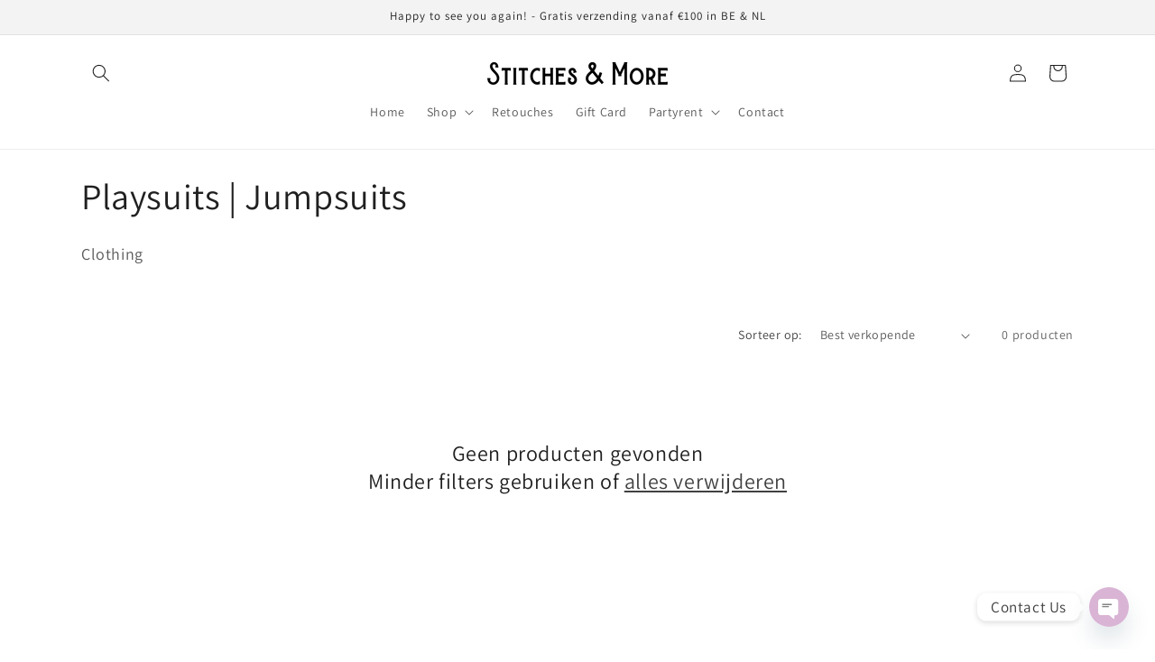

--- FILE ---
content_type: text/css; charset=utf-8
request_url: https://fonts.googleapis.com/css2?family=Zen+Loop:ital@0;1&display=swap
body_size: 149
content:
/* latin-ext */
@font-face {
  font-family: 'Zen Loop';
  font-style: italic;
  font-weight: 400;
  font-display: swap;
  src: url(https://fonts.gstatic.com/s/zenloop/v11/h0GtssK16UsnJwHsEJ9xkQH_4sGFN00XqA.woff2) format('woff2');
  unicode-range: U+0100-02BA, U+02BD-02C5, U+02C7-02CC, U+02CE-02D7, U+02DD-02FF, U+0304, U+0308, U+0329, U+1D00-1DBF, U+1E00-1E9F, U+1EF2-1EFF, U+2020, U+20A0-20AB, U+20AD-20C0, U+2113, U+2C60-2C7F, U+A720-A7FF;
}
/* latin */
@font-face {
  font-family: 'Zen Loop';
  font-style: italic;
  font-weight: 400;
  font-display: swap;
  src: url(https://fonts.gstatic.com/s/zenloop/v11/h0GtssK16UsnJwHsEJ9xkQ__4sGFN00.woff2) format('woff2');
  unicode-range: U+0000-00FF, U+0131, U+0152-0153, U+02BB-02BC, U+02C6, U+02DA, U+02DC, U+0304, U+0308, U+0329, U+2000-206F, U+20AC, U+2122, U+2191, U+2193, U+2212, U+2215, U+FEFF, U+FFFD;
}
/* latin-ext */
@font-face {
  font-family: 'Zen Loop';
  font-style: normal;
  font-weight: 400;
  font-display: swap;
  src: url(https://fonts.gstatic.com/s/zenloop/v11/h0GrssK16UsnJwHsEJ96oQ315eOHB0w.woff2) format('woff2');
  unicode-range: U+0100-02BA, U+02BD-02C5, U+02C7-02CC, U+02CE-02D7, U+02DD-02FF, U+0304, U+0308, U+0329, U+1D00-1DBF, U+1E00-1E9F, U+1EF2-1EFF, U+2020, U+20A0-20AB, U+20AD-20C0, U+2113, U+2C60-2C7F, U+A720-A7FF;
}
/* latin */
@font-face {
  font-family: 'Zen Loop';
  font-style: normal;
  font-weight: 400;
  font-display: swap;
  src: url(https://fonts.gstatic.com/s/zenloop/v11/h0GrssK16UsnJwHsEJ90oQ315eOH.woff2) format('woff2');
  unicode-range: U+0000-00FF, U+0131, U+0152-0153, U+02BB-02BC, U+02C6, U+02DA, U+02DC, U+0304, U+0308, U+0329, U+2000-206F, U+20AC, U+2122, U+2191, U+2193, U+2212, U+2215, U+FEFF, U+FFFD;
}
